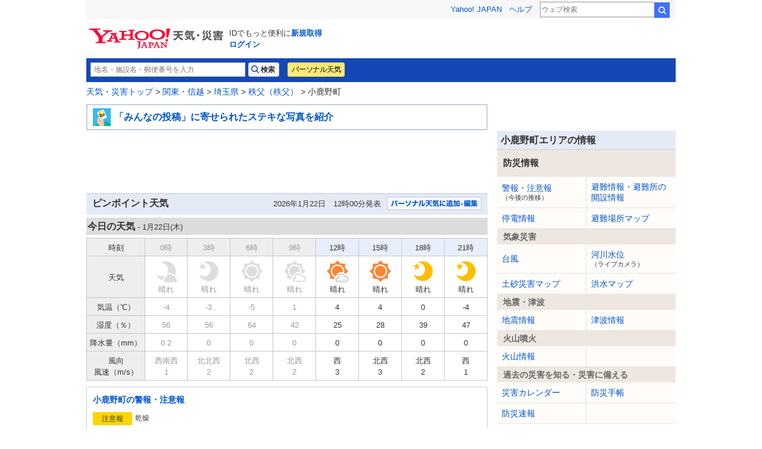

--- FILE ---
content_type: text/html;charset=UTF-8
request_url: https://weather.yahoo.co.jp/weather/jp/11/4330/11365.html
body_size: 14602
content:
<!DOCTYPE html>
<html lang="ja">


<head>
  

  
    <script>
        var TLDataContext = {
            ual : {
                pageview : {
                    opttype : 'pc',
                    content_id : '',
                    id_type : '',
                    nopv : 'false',
                    mtestid : '',
                    ss_join_id : '',
                    ss_join_id_type : '',
                }
            }
        };
    </script>
    <script async src="https://s.yimg.jp/images/ds/managed/1/managed-ual.min.js?tk=2ab644d5-cb64-4095-9834-861559feb79f&service=weather"></script>

  

  
    
    <meta content="小鹿野町,埼玉県,関東,天気予報,明日の天気,ピンポイント" name="keywords"/><meta content="小鹿野町の天気予報。3時間ごとの天気、降水量、気温などがチェックできます。細かい地点単位の天気を知るには最適です。" name="description"/><meta content="telephone=no" name="format-detection"/><meta content="text/html; charset=utf-8" http-equiv="Content-Type"/><meta content="text/css" http-equiv="Content-Style-Type"/><meta content="text/javascript" http-equiv="Content-Script-Type"/><meta content="summary" name="twitter:card"/><meta content="@Yahoo_weather" name="twitter:site"/><meta content="@Yahoo_weather" name="twitter:creator"/><meta content="小鹿野町の天気予報。3時間ごとの天気、降水量、気温などがチェックできます。細かい地点単位の天気を知るには最適です。" name="twitter:description"/><meta content="weather.yahoo.co.jp" name="twitter:domain"/><meta content="Yahoo!天気" name="twitter:app:name:iphone"/><meta content="Yahoo!天気" name="twitter:app:name:ipad"/><meta content="Yahoo!天気" name="twitter:app:name:googleplay"/><meta name="twitter:app:url:iphone"/><meta name="twitter:app:url:ipad"/><meta name="twitter:app:url:googleplay"/><meta content="521974902" name="twitter:app:id:iphone"/><meta content="521974902" name="twitter:app:id:ipad"/><meta content="jp.co.yahoo.android.weather.type1" name="twitter:app:id:googleplay"/><meta content="jp" name="twitter:app:country"/><meta content="小鹿野町の天気 - Yahoo!天気・災害" name="twitter:title"/><meta content="Yahoo!天気・災害" property="og:site_name"/><meta content="ja_JP" property="og:locale"/><meta content="https://s.yimg.jp/images/weather/social/weather_ogp.png" property="og:image"/><meta content="小鹿野町の天気 - Yahoo!天気・災害" property="og:title"/><meta content="article" property="og:type"/><meta content="小鹿野町の天気予報。3時間ごとの天気、降水量、気温などがチェックできます。細かい地点単位の天気を知るには最適です。" property="og:description"/><meta content="https://weather.yahoo.co.jp/weather/jp/11/4330/11365.html" property="og:url"/>
  



  
  <script async src="https://yads.c.yimg.jp/js/yads-async.js"></script>
  
    <link rel="shortcut icon" href="https://s.yimg.jp/c/icon/s/bsc/2.0/favicon.ico" type="image/vnd.microsoft.icon"/>
    <link rel="icon" href="https://s.yimg.jp/c/icon/s/bsc/2.0/favicon.ico" type="image/vnd.microsoft.icon"/>
    <link rel="apple-touch-icon" href="https://s.yimg.jp/images/ipn/wcb/weather129.png">
  
  <link rel="stylesheet" href="https://s.yimg.jp/images/weather/pc/v2/css/weatherCommon-2.3.6.css">
  
  <title>小鹿野町の天気 - Yahoo!天気・災害</title>
  
    
    <script async src="https://s.yimg.jp/images/ds/yas/ya-1.6.5.min.js"></script>
    <script>
      const uri = new URL(window.location.href);
      const domain = uri.hostname;
      
      const isDeviceTypeSp = false;

      if(['weather.yahoo.co.jp', 'typhoon.yahoo.co.jp', 'crisis.yahoo.co.jp'].includes(domain)) {
        window.yacmds = window.yacmds || [];
        window.ya = window.ya || function () {
          yacmds.push(arguments);
        };

        if (domain === 'weather.yahoo.co.jp') {
          if (isDeviceTypeSp) {
            ya('init', '9738ed7226a14406a169d8392637edd9', '83d76fea-19ad-4103-835e-e7bbd10ace00');
          } else {
            ya('init', '88f2ec736a5c4cfc8eeca10647dc4617', '63e22516-c9b3-4f8b-9742-35f44d3cf136');
          }
        }
        if (domain === 'typhoon.yahoo.co.jp') {
          if (isDeviceTypeSp) {
            ya('init', 'fd3c692a13844ab78c4e65c732d7f699', '4299ea63-ff11-414d-a51e-198cb54b9c44');
          } else {
            ya('init', '4fb1b9f2d2d3406cb99c2fa9b653b73d', 'cd716655-a5e3-4767-a74e-fafca171c443');
          }
        }
        if (domain === 'crisis.yahoo.co.jp') {
          if (isDeviceTypeSp) {
            ya('init', '17f2e068f8e7469dbf04ca2e2d2d7ae1', 'fe1f95b0-ee15-4123-a880-a21e4b690298');
          } else {
            ya('init', '4e10dc9327b64bf19bbe14ae9057e3e8', '5e4ca864-dacd-4c6f-9704-2652a29326bb');
          }
        }
      }
    </script>
  
    <script>
      if(window.ya) {
        ya('hit', 'pageview');
      }
    </script>
  
  <link rel="canonical" href="https://weather.yahoo.co.jp/weather/jp/11/4330/11365.html">
  <link rel="alternate"
        href="android-app://jp.co.yahoo.android.weather.type1/yjweather/detail?from=appindex&amp;jis=11365"/>

  
  
</head>

<body class="yj950-2">
<div id="wrapper">
  <div id="header">

    <span class="yj-guid"><a name="pagetop" id="pagetop"></a><img src="https://s.yimg.jp/images/clear.gif" width="1"
                                                                  height="1" alt="このページの先頭です"></span>
    <span class="yj-skip"><a href="#contents-start"><img src="https://s.yimg.jp/images/clear.gif" alt="このページの本文へ" width="1"
                                                         height="1"></a></span>


    
      

        <iframe id="TEMPLA_MH" style="width: 100%;height: 88px;border-width: 0;vertical-align: bottom;margin: 0 auto 10px;" src="https://s.yimg.jp/images/templa/mhdemg/v2/static_mhd.html"></iframe>
        <script>
            YAHOO = window.YAHOO || {};
            YAHOO.JP = YAHOO.JP || {};
            YAHOO.JP.templa = YAHOO.JP.templa || {};
            YAHOO.JP.templa.param = {
                device_id: 'pc',
                domain: 'weather',
                mh_logo_width: 225,
                mh_logo_height: 34,
                mh_logo_alt: "Yahoo!天気・災害",
                mh_login_done: location.href,
                mh_login_src: 'yw',
                disable_emg1: false,
                disable_emg2: false,
                disable_emg3: false,
            }
        </script>
        <script defer src="https://s.yimg.jp/images/templa/mhdemg/v2/templa.min.js"></script>
    
  </div>

  <hr class="separation">

  <div id="contents">
    <div id="contents-header">

      
        <div id="adrssrch" class="yohou_deco target_modules">
            <div class="yjw_title_h1 yjw_clr">
                
                    <div class="yjw_pnts_search yjw_clr">
                        <form action="//weather.yahoo.co.jp/weather/search/" method="get">
                            <fieldset>
                                <input type="text" value="" id="searchText" name="p" size="35" autocomplete="off" placeholder="地名・施設名・郵便番号を入力">
                                <input type="submit" id="yjw_button_search" value="検索" data-cl-params="_cl_link:search;_cl_position:1;">
                                <ul class="searchSuggestList" id="suggestList"></ul>
                            </fieldset>
                        </form>
                        <script src="https://s.yimg.jp/images/weather/js/searchsuggest/yjw_address_search-1_0_3.js"></script>
                        <script>
                            new yjw_address_search.AddressSearch().init({
                                domain: "https:\/\/img-weather.c.yimg.jp"
                            });
                        </script>
                    </div>
                    
                    <p class="btn"><a class="btnPers" href="//weather.yahoo.co.jp/weather/personal/" data-cl-params="_cl_link:personal;_cl_position:1;">パーソナル天気</a></p>
                
            </div>
        </div>
    

      <div id="bclst" class="target_modules">
        
  <div id="cat-pass">
    <p>
      <span class="yj-guid">現在位置：</span>
      <a href="https://weather.yahoo.co.jp/weather/"
         data-cl-params="_cl_link:zenkoku;_cl_position:1;">天気・災害トップ</a>&nbsp;>
      
      
        <a href="https://weather.yahoo.co.jp/weather/jp/3.html">関東・信越</a>
        
        &gt; 
      
        <a href="https://weather.yahoo.co.jp/weather/jp/11/">埼玉県</a>
        
        &gt; 
      
        <a href="https://weather.yahoo.co.jp/weather/jp/11/4330.html">秩父（秩父）</a>
        
        &gt; 
      
        
        小鹿野町
        
      
    </p>
  </div>

      </div>

    </div>

    
    <noscript>
      <div class="jsOffAlert">
        <dl>
          <dt>現在JavaScriptの設定が無効になっています。</dt>
          <dd>すべての機能を利用するにはJavaScriptの設定を有効にしてください。JavaScriptの設定を変更する方法は<a
              href="https://support.yahoo-net.jp/noscript">こちら</a>。
          </dd>
        </dl>
      </div>
    </noscript>
  

    
  <div id="contents-body">
        <span class="yj-guid">
          <a name="contents-start" id="contents-start"></a>
          <img src="https://s.yimg.jp/images/clear.gif" alt="ここから本文です" width="1" height="1">
        </span>
    <div id="main">
      <!-- APOLOGY_MODULE -->
      
      <!-- /APOLOGY_MODULE -->
      <!--#box_tokukei-->
      
      <!--/#box_tokukei-->

      <!-- TYPHOON_PANEL_MODULE -->
      <div id="typhoonrpt" class="target_modules">
        
      </div>
      <!-- /TYPHOON_PANEL_MODULE -->
      <!-- DISASTER_MODULE -->
      <div id="disasterrpt" class="target_modules">
        
      </div>
      <!-- /DISASTER_MODULE -->
      <!-- INFOMATION_MODULE -->
      <div id="infomationrpt" class="target_modules">
        <!-- みんなの投稿ダイジェスト -->
<!---->
<div class="yjw_main_md" style="border:2px solid #c5cee8;">
<table cellpadding="2" cellspacing="2" border="0" width="100%" style="margin:3px;"><tr>
<td width=1%><img src="https://s.yimg.jp/images/weather/special/promo/common/img/bnr_web_digest2.png" alt="" border="0" hspace="4" width="30" ></td>
<td class="s115" style="padding:0px;line-height:1.4;"><strong><a href="https://weather.yahoo.co.jp/weather/promo/digest/highlight/20260121.html">「みんなの投稿」に寄せられたステキな写真を紹介</a></strong></td>
</tr>
</table>
</div> 
<!-- /みんなの投稿ダイジェスト -->
      </div>
      <!-- /INFOMATION_MODULE -->

      
      
    <div id="rainstm" class="target_modules">
      
      

      
      
    </div>
  

      <div class="ad-frame-fix">
        
    <div id="ydn-top"></div>

    <script type="text/javascript">
      (function (window) {
        window.YJ_YADS = window.YJ_YADS || { tasks: [] };
        window.YJ_YADS.tasks.push(
            {
              yads_ad_ds: "61519_16013",
              yads_parent_element: "ydn-top",
              
              yads_type_tag: "pnpt",
              
              
              
            }
        );
      })(window);
    </script>
  
      </div>
      <div class="yjw_main_md">

        <!-- pinpoint -->
        <div id="yjw_pinpoint">
          
          <div class="yjw_title_h2 yjw_clr">
            <h2 class="yjMt">ピンポイント天気</h2>
            <!-- 変更 -->
            <div id="addpsnl" class="target_modules">
              <p style="float:right;">
                
                <a href="/weather/personal/?m=add&amp;pd=p11365&amp;_crumb=Ap2gcWkAHHdpF4Cef-5g2HKPmdLNjYVk1tEf2YsPbws8w3Cxrtk8axlu1937i6lqWAKgPiTrmjrnN8LSvUgvhMhagfJXqkX4SmJCg2xTMInqQtb74YSvzpMvgJjhEfIkcEP-bEee#favorite_area"
                   data-cl-params="_cl_link:btn;_cl_position:1"><img
                  src="//s.yimg.jp/images/weather/general/personal/add_my_button.png" alt="パーソナル天気に追加"
                  border="0"></a>
              </p>
              <p class="yjSt yjw_note_h2">2026年1月22日　12時00分発表</p>
            </div>
          </div>
          <!-- /変更 -->

          
            <div id="yjw_pinpoint_today">
              <!-- Point -->
              <h3>今日の天気
                <span class="yjSt"> - 1月22日(<span
                >木</span>)</span>
              </h3>
              
    <table border="1" cellpadding="5" cellspacing="0" class="yjw_table2" width="100%">
      <tbody>
      <tr valign="middle" align="center" bgcolor="#e9eefd">
        <td width="100" bgcolor="#eeeeee"><small>時刻</small></td>
        <td width="11%" bgcolor="#eeeeee" >
          
            <small>
              <font color="#999999">
                0時
              </font>
            </small>
          
          
        </td>
        <td width="11%" bgcolor="#eeeeee" >
          
            <small>
              <font color="#999999">
                3時
              </font>
            </small>
          
          
        </td>
        <td width="11%" bgcolor="#eeeeee" >
          
            <small>
              <font color="#999999">
                6時
              </font>
            </small>
          
          
        </td>
        <td width="11%" bgcolor="#eeeeee" >
          
            <small>
              <font color="#999999">
                9時
              </font>
            </small>
          
          
        </td>
        <td width="11%" bgcolor="#e9eefd" >
          
          
            <small>12時</small>
          
        </td>
        <td width="11%" bgcolor="#e9eefd" >
          
          
            <small>15時</small>
          
        </td>
        <td width="11%" bgcolor="#e9eefd" >
          
          
            <small>18時</small>
          
        </td>
        <td width="11%" bgcolor="#e9eefd" >
          
          
            <small>21時</small>
          
        </td>
      </tr>
      <tr align="center" bgcolor="#ffffff">
        <td bgcolor="#eeeeee"><small>天気</small></td>
        <td>
          
            <img src="https://s.yimg.jp/images/weather/general/next/pinpoint/size80/21_night_g.png" border="0" width="40" height="40" alt="晴れ"><br>
          
          
          
            <small><font color="#999999">晴れ</font></small>
          
          
        </td>
        <td>
          
            <img src="https://s.yimg.jp/images/weather/general/next/pinpoint/size80/10_night_g.png" border="0" width="40" height="40" alt="晴れ"><br>
          
          
          
            <small><font color="#999999">晴れ</font></small>
          
          
        </td>
        <td>
          
            <img src="https://s.yimg.jp/images/weather/general/next/pinpoint/size80/10_day_g.png" border="0" width="40" height="40" alt="晴れ"><br>
          
          
          
            <small><font color="#999999">晴れ</font></small>
          
          
        </td>
        <td>
          
            <img src="https://s.yimg.jp/images/weather/general/next/pinpoint/size80/20_day_g.png" border="0" width="40" height="40" alt="晴れ"><br>
          
          
          
            <small><font color="#999999">晴れ</font></small>
          
          
        </td>
        <td>
          
            <img src="https://s.yimg.jp/images/weather/general/next/pinpoint/size80/20_day.png" border="0" width="40" height="40" alt="晴れ"><br>
          
          
          
          
            <small>晴れ</small>
          
        </td>
        <td>
          
            <img src="https://s.yimg.jp/images/weather/general/next/pinpoint/size80/10_day.png" border="0" width="40" height="40" alt="晴れ"><br>
          
          
          
          
            <small>晴れ</small>
          
        </td>
        <td>
          
            <img src="https://s.yimg.jp/images/weather/general/next/pinpoint/size80/10_night.png" border="0" width="40" height="40" alt="晴れ"><br>
          
          
          
          
            <small>晴れ</small>
          
        </td>
        <td>
          
            <img src="https://s.yimg.jp/images/weather/general/next/pinpoint/size80/10_night.png" border="0" width="40" height="40" alt="晴れ"><br>
          
          
          
          
            <small>晴れ</small>
          
        </td>
      </tr>
      <tr valign="middle" align="center" bgcolor="#ffffff">
        <td bgcolor="#eeeeee"><small>気温（℃）</small></td>
        <td>
          
            <small><font  color="#999999">-4</font></small>
          
          
        </td>
        <td>
          
            <small><font  color="#999999">-3</font></small>
          
          
        </td>
        <td>
          
            <small><font  color="#999999">-5</font></small>
          
          
        </td>
        <td>
          
            <small><font  color="#999999">1</font></small>
          
          
        </td>
        <td>
          
          
            <small>4</small>
          
        </td>
        <td>
          
          
            <small>4</small>
          
        </td>
        <td>
          
          
            <small>0</small>
          
        </td>
        <td>
          
          
            <small>-4</small>
          
        </td>
      </tr>
      <tr valign="middle" align="center" bgcolor="#ffffff">
        <td bgcolor="#eeeeee"><small>湿度（％）</small></td>
        <td>
          
            <small><font color="#999999">56</font></small>
          
          
        </td>
        <td>
          
            <small><font color="#999999">56</font></small>
          
          
        </td>
        <td>
          
            <small><font color="#999999">64</font></small>
          
          
        </td>
        <td>
          
            <small><font color="#999999">42</font></small>
          
          
        </td>
        <td>
          
          
            <small>25</small>
          
        </td>
        <td>
          
          
            <small>28</small>
          
        </td>
        <td>
          
          
            <small>39</small>
          
        </td>
        <td>
          
          
            <small>47</small>
          
        </td>
      </tr>
      <tr valign="middle" align="center" bgcolor="#ffffff">
        <td bgcolor="#eeeeee" nowrap=""><small>降水量（mm）</small></td>
        <td>
          
            <small><font color="#999999">0.2</font></small>
          
          
        </td>
        <td>
          
            <small><font color="#999999">0</font></small>
          
          
        </td>
        <td>
          
            <small><font color="#999999">0</font></small>
          
          
        </td>
        <td>
          
            <small><font color="#999999">0</font></small>
          
          
        </td>
        <td>
          
          
            <small>0</small>
          
        </td>
        <td>
          
          
            <small>0</small>
          
        </td>
        <td>
          
          
            <small>0</small>
          
        </td>
        <td>
          
          
            <small>0</small>
          
        </td>
      </tr>
      <tr align="center" valign="top" bgcolor="#ffffff">
        <td bgcolor="#eeeeee"><small>風向<br>風速（m/s）<br></small></td>
        <td>
          
            <small>
              <font color="#999999">西南西</font><br>
              <font color="#999999">1</font>
            </small>
          
          
        </td>
        <td>
          
            <small>
              <font color="#999999">北北西</font><br>
              <font color="#999999">2</font>
            </small>
          
          
        </td>
        <td>
          
            <small>
              <font color="#999999">北西</font><br>
              <font color="#999999">2</font>
            </small>
          
          
        </td>
        <td>
          
            <small>
              <font color="#999999">北西</font><br>
              <font color="#999999">2</font>
            </small>
          
          
        </td>
        <td>
          
          
            <small>
              西<br>
              3
            </small>
          
        </td>
        <td>
          
          
            <small>
              北西<br>
              3
            </small>
          
        </td>
        <td>
          
          
            <small>
              北西<br>
              2
            </small>
          
        </td>
        <td>
          
          
            <small>
              西<br>
              1
            </small>
          
        </td>
      </tr>
      </tbody>
    </table>
  
              <!-- /Point -->

            </div><!-- /yjw_pinpoint_today -->
          

          

          <!-- 警報・注意報 -->
          

        <div id="wrnrpt" class="warnAdv target_modules">
            <div class="warnAdv_main">
                
                
                    
                    
                        <h4 class="warnAdv_title">
                            <a href="https://typhoon.yahoo.co.jp/weather/jp/warn/11/11365/" data-cl-params="_cl_link:text;">小鹿野町の警報・注意報</a>
                        </h4>
                        <div class="warnAdv_area">
                            <a href="https://typhoon.yahoo.co.jp/weather/jp/warn/11/11365/" data-cl-params="_cl_link:linkarea;">

                                

                                

                                

                                

                                

                                <dl>
                                    <dt><span class="icoAdvisory"><span>注意報</span></span></dt>
                                    <dd>乾燥</dd>
                                </dl>

                                
                            </a>
                        </div>
                    
                
            </div>
        </div>
    
          <!-- /警報・注意報 -->

          <!-- 花粉モジュール -->
          
        
            
        <div class="pollenInduction target_modules" id="kafunnav">
            <div class="pollenInduction_contents">
                <div class="yjw_title_h2">
                    <h2 class="yjM">小鹿野町の花粉情報</h2>
                    <p class="yjSt yjw_note_h2">2026年1月22日 7時00分 発表</p>
                </div>
                <div class="forecast">
                    <ul>
                        <li>
                            <p class="date">1/22(<span>木</span>)</p>
                            <p class="flying"><img src="https://s.yimg.jp/images/weather/smp/v2/img/pollen/icn_pollen_lv00.png" alt=""><span class="type">飛散前</span></p>
                        </li>
                        <li>
                            <p class="date">1/23(<span>金</span>)</p>
                            <p class="flying"><img src="https://s.yimg.jp/images/weather/smp/v2/img/pollen/icn_pollen_lv00.png" alt=""><span class="type">飛散前</span></p>
                        </li>
                    </ul>
                    <p class="pollenButton"><a href="https://weather.yahoo.co.jp/weather/pollen/3/11/11365/" data-cl-params="_cl_link:link;_cl_position:1;">花粉の詳しい情報を確認</a></p>
                </div>
            </div>
        </div>
    
        
    
          <!--/ 花粉モジュール -->

          <!-- 熱中症モジュール -->
          

          <!--- 兆モジュール -->
          
    <!-- 兆module -->
    <section id="imatenmd" class="kizashi target_modules">
      <div class="kizashiView">
        <div class="kizashiView_box">
          <h2 class="kizashiView_title"><span >小鹿野町</span>の今の天気</h2>
          <p class="kizashiView_time">※11時59分〜12時59分の実況数</p>
        </div>
        <ul class="kizashiView_vote">
          <li class="kizashiView_item">
            <p class="kizashiView_icon"><img src="https://s.yimg.jp/images/weather/general/next/pinpoint/10_day.png" alt="晴れ"/></p>
            <p class="kizashiView_number"><span>1</span><span>人</span></p>
          </li>
          <li class="kizashiView_item">
            <p class="kizashiView_icon"><img src="https://s.yimg.jp/images/weather/general/next/pinpoint/size80/31_day.png" alt="曇り"/></p>
            <p class="kizashiView_number"><span>1</span><span>人</span></p>
          </li>
          <li class="kizashiView_item">
            <p class="kizashiView_icon"><img src="https://s.yimg.jp/images/weather/general/next/pinpoint/size80/51_day.png" alt="雨"/></p>
            <p class="kizashiView_number"><span>0</span><span>人</span></p>
          </li>
          <li class="kizashiView_item">
            <p class="kizashiView_icon"><img src="https://s.yimg.jp/images/weather/general/next/pinpoint/size80/53_day.png" alt="雪"/></p>
            <p class="kizashiView_number"><span>0</span><span>人</span></p>
          </li>
        </ul>
      </div>
      <p class="kizashiNote">実況数は
        <a href="https://weather.yahoo.co.jp/weather/promo/app/"
           data-cl-params="_cl_link:imatenPromo;_cl_position:1;">
          Yahoo!天気アプリ</a>からの投稿を集計して掲載しています。</p>
      
    </section>
    <!--/兆module-->
  

          
            <div id="yjw_pinpoint_tomorrow">
              <!-- Point -->
              <h3>明日の天気
                <span class="yjSt"> - 1月23日(<span
                >金</span>)</span>
              </h3>
              
    <table border="1" cellpadding="5" cellspacing="0" class="yjw_table2" width="100%">
      <tbody>
      <tr valign="middle" align="center" bgcolor="#e9eefd">
        <td width="100" bgcolor="#eeeeee"><small>時刻</small></td>
        <td width="11%" bgcolor="#e9eefd" >
          
          
            <small>0時</small>
          
        </td>
        <td width="11%" bgcolor="#e9eefd" >
          
          
            <small>3時</small>
          
        </td>
        <td width="11%" bgcolor="#e9eefd" >
          
          
            <small>6時</small>
          
        </td>
        <td width="11%" bgcolor="#e9eefd" >
          
          
            <small>9時</small>
          
        </td>
        <td width="11%" bgcolor="#e9eefd" >
          
          
            <small>12時</small>
          
        </td>
        <td width="11%" bgcolor="#e9eefd" >
          
          
            <small>15時</small>
          
        </td>
        <td width="11%" bgcolor="#e9eefd" >
          
          
            <small>18時</small>
          
        </td>
        <td width="11%" bgcolor="#e9eefd" >
          
          
            <small>21時</small>
          
        </td>
      </tr>
      <tr align="center" bgcolor="#ffffff">
        <td bgcolor="#eeeeee"><small>天気</small></td>
        <td>
          
            <img src="https://s.yimg.jp/images/weather/general/next/pinpoint/size80/10_night.png" border="0" width="40" height="40" alt="晴れ"><br>
          
          
          
          
            <small>晴れ</small>
          
        </td>
        <td>
          
            <img src="https://s.yimg.jp/images/weather/general/next/pinpoint/size80/10_night.png" border="0" width="40" height="40" alt="晴れ"><br>
          
          
          
          
            <small>晴れ</small>
          
        </td>
        <td>
          
            <img src="https://s.yimg.jp/images/weather/general/next/pinpoint/size80/10_day.png" border="0" width="40" height="40" alt="晴れ"><br>
          
          
          
          
            <small>晴れ</small>
          
        </td>
        <td>
          
            <img src="https://s.yimg.jp/images/weather/general/next/pinpoint/size80/10_day.png" border="0" width="40" height="40" alt="晴れ"><br>
          
          
          
          
            <small>晴れ</small>
          
        </td>
        <td>
          
            <img src="https://s.yimg.jp/images/weather/general/next/pinpoint/size80/20_day.png" border="0" width="40" height="40" alt="晴れ"><br>
          
          
          
          
            <small>晴れ</small>
          
        </td>
        <td>
          
            <img src="https://s.yimg.jp/images/weather/general/next/pinpoint/size80/20_day.png" border="0" width="40" height="40" alt="晴れ"><br>
          
          
          
          
            <small>晴れ</small>
          
        </td>
        <td>
          
            <img src="https://s.yimg.jp/images/weather/general/next/pinpoint/size80/10_night.png" border="0" width="40" height="40" alt="晴れ"><br>
          
          
          
          
            <small>晴れ</small>
          
        </td>
        <td>
          
            <img src="https://s.yimg.jp/images/weather/general/next/pinpoint/size80/10_night.png" border="0" width="40" height="40" alt="晴れ"><br>
          
          
          
          
            <small>晴れ</small>
          
        </td>
      </tr>
      <tr valign="middle" align="center" bgcolor="#ffffff">
        <td bgcolor="#eeeeee"><small>気温（℃）</small></td>
        <td>
          
          
            <small>-6</small>
          
        </td>
        <td>
          
          
            <small>-7</small>
          
        </td>
        <td>
          
          
            <small>-7</small>
          
        </td>
        <td>
          
          
            <small>-2</small>
          
        </td>
        <td>
          
          
            <small>5</small>
          
        </td>
        <td>
          
          
            <small>6</small>
          
        </td>
        <td>
          
          
            <small>1</small>
          
        </td>
        <td>
          
          
            <small>-3</small>
          
        </td>
      </tr>
      <tr valign="middle" align="center" bgcolor="#ffffff">
        <td bgcolor="#eeeeee"><small>湿度（％）</small></td>
        <td>
          
          
            <small>51</small>
          
        </td>
        <td>
          
          
            <small>58</small>
          
        </td>
        <td>
          
          
            <small>62</small>
          
        </td>
        <td>
          
          
            <small>40</small>
          
        </td>
        <td>
          
          
            <small>29</small>
          
        </td>
        <td>
          
          
            <small>29</small>
          
        </td>
        <td>
          
          
            <small>55</small>
          
        </td>
        <td>
          
          
            <small>70</small>
          
        </td>
      </tr>
      <tr valign="middle" align="center" bgcolor="#ffffff">
        <td bgcolor="#eeeeee" nowrap=""><small>降水量（mm）</small></td>
        <td>
          
          
            <small>0</small>
          
        </td>
        <td>
          
          
            <small>0</small>
          
        </td>
        <td>
          
          
            <small>0</small>
          
        </td>
        <td>
          
          
            <small>0</small>
          
        </td>
        <td>
          
          
            <small>0</small>
          
        </td>
        <td>
          
          
            <small>0</small>
          
        </td>
        <td>
          
          
            <small>0</small>
          
        </td>
        <td>
          
          
            <small>0</small>
          
        </td>
      </tr>
      <tr align="center" valign="top" bgcolor="#ffffff">
        <td bgcolor="#eeeeee"><small>風向<br>風速（m/s）<br></small></td>
        <td>
          
          
            <small>
              西<br>
              1
            </small>
          
        </td>
        <td>
          
          
            <small>
              西南西<br>
              1
            </small>
          
        </td>
        <td>
          
          
            <small>
              西南西<br>
              2
            </small>
          
        </td>
        <td>
          
          
            <small>
              静穏<br>
              0
            </small>
          
        </td>
        <td>
          
          
            <small>
              北東<br>
              1
            </small>
          
        </td>
        <td>
          
          
            <small>
              北東<br>
              2
            </small>
          
        </td>
        <td>
          
          
            <small>
              北西<br>
              1
            </small>
          
        </td>
        <td>
          
          
            <small>
              西南西<br>
              1
            </small>
          
        </td>
      </tr>
      </tbody>
    </table>
  
              <!-- /Point -->
            </div><!-- /yjw_pinpoint_tomorrow -->
          

          
    <div id="ydn-bot"></div>

    <script type="text/javascript">
      (function (window) {
        window.YJ_YADS = window.YJ_YADS || { tasks: [] };
        window.YJ_YADS.tasks.push(
            {
              yads_ad_ds: "55537_1881",
              yads_parent_element: "ydn-bot",
              
              yads_type_tag: "ptnt",
              
              
              
            }
        );
      })(window);
    </script>
  

        </div><!-- /yjw_pinpoint -->
      </div><!-- /yjw_main_md -->


      <!--週間天気-->
      
        
    <div id="yjw_week" class="yjw_main_md target_modules">
      <div id="week" class="yjw_title_h2 yjw_clr">
        <h2 class="yjMt">週間天気</h2>
        <p class="yjSt yjw_note_h2">2026年1月22日 8時00分発表</p>
      </div>
      <table border="1" cellpadding="5" cellspacing="0" width="100%" class="yjw_table">
        <tbody>
        
        <tr valign="middle" align="center">
          <td bgcolor="#eeeeee" width="10%">
            <small>日付</small>
            <br>
            <img src="https://s.yimg.jp/images/clear.gif" width="50" height="1">
          </td>
          
            
              <td bgcolor="#e9eefd" width="15%">
                <small>
                  1月24日<br>
                  (<span class="daySat">土</span>)
                </small>
              </td>
              
              
            
          
            
              
              <td bgcolor="#e9eefd" width="15%">
                <small>
                  1月25日<br>
                  (<span class="daySun">日</span>)
                </small>
              </td>
              
            
          
            
              
              
              <td bgcolor="#e9eefd" width="15%">
                <small>
                  1月26日<br>
                  (<span>月</span>)
                </small>
              </td>
            
          
            
              
              
              <td bgcolor="#e9eefd" width="15%">
                <small>
                  1月27日<br>
                  (<span>火</span>)
                </small>
              </td>
            
          
            
              
              
              <td bgcolor="#e9eefd" width="15%">
                <small>
                  1月28日<br>
                  (<span>水</span>)
                </small>
              </td>
            
          
            
              
              
              <td bgcolor="#e9eefd" width="15%">
                <small>
                  1月29日<br>
                  (<span>木</span>)
                </small>
              </td>
            
          
        </tr>

        
        <tr valign="middle" align="center">
          <td bgcolor="#eeeeee" width="10%">
            <small>天気</small>
          </td>
          
            
            <td width="15%">
              <img src="https://s.yimg.jp/images/weather/general/next/size90/156_day.png" border="0" alt="晴時々曇"><br>
              <small>晴時々曇</small>
            </td>
          
            
            <td width="15%">
              <img src="https://s.yimg.jp/images/weather/general/next/size90/100_day.png" border="0" alt="晴れ"><br>
              <small>晴れ</small>
            </td>
          
            
            <td width="15%">
              <img src="https://s.yimg.jp/images/weather/general/next/size90/100_day.png" border="0" alt="晴れ"><br>
              <small>晴れ</small>
            </td>
          
            
            <td width="15%">
              <img src="https://s.yimg.jp/images/weather/general/next/size90/101_day.png" border="0" alt="晴時々曇"><br>
              <small>晴時々曇</small>
            </td>
          
            
            <td width="15%">
              <img src="https://s.yimg.jp/images/weather/general/next/size90/101_day.png" border="0" alt="晴時々曇"><br>
              <small>晴時々曇</small>
            </td>
          
            
            <td width="15%">
              <img src="https://s.yimg.jp/images/weather/general/next/size90/101_day.png" border="0" alt="晴時々曇"><br>
              <small>晴時々曇</small>
            </td>
          
        </tr>
        
        <tr valign="middle" align="center" bgcolor="#ffffff">
          <td bgcolor="#eeeeee" width="10%">
            <small>気温（℃）</small>
          </td>
          
            <td width="15%">
              <small>
                <font color="#ff3300">8</font><br>
                <font color="#0066ff">-7</font>
              </small>
            </td>
          
            <td width="15%">
              <small>
                <font color="#ff3300">6</font><br>
                <font color="#0066ff">-5</font>
              </small>
            </td>
          
            <td width="15%">
              <small>
                <font color="#ff3300">7</font><br>
                <font color="#0066ff">-6</font>
              </small>
            </td>
          
            <td width="15%">
              <small>
                <font color="#ff3300">8</font><br>
                <font color="#0066ff">-4</font>
              </small>
            </td>
          
            <td width="15%">
              <small>
                <font color="#ff3300">8</font><br>
                <font color="#0066ff">-4</font>
              </small>
            </td>
          
            <td width="15%">
              <small>
                <font color="#ff3300">8</font><br>
                <font color="#0066ff">-4</font>
              </small>
            </td>
          
        </tr>

        <tr valign="middle" align="center" bgcolor="#ffffff">
          <td bgcolor="#eeeeee" width="10%">
            <small>降水<br>確率（％）</small>
          </td>
          
            <td width="15%">
              <small>20</small>
            </td>
          
            <td width="15%">
              <small>10</small>
            </td>
          
            <td width="15%">
              <small>0</small>
            </td>
          
            <td width="15%">
              <small>0</small>
            </td>
          
            <td width="15%">
              <small>0</small>
            </td>
          
            <td width="15%">
              <small>10</small>
            </td>
          
        </tr>
        </tbody>
      </table>
    </div>
  
      
      <!--週間天気-->

      <!--指数情報-->
      
        <div class="yjw_title_h2" id="index2days">
            <h2 class="yjM" id="idxdtl">今日明日の指数情報</h2>
            <p class="yjSt yjw_note_h2">2026年1月22日 12時00分 発表</p>
        </div>

        <div class="indexList">
            <ul class="tabView_navi">
                <li class="tabView_item"><a href="#index-01" class="is-current">1月22日（<span>木</span>）</a></li>
                <li class="tabView_item"><a href="#index-02">1月23日（<span>金</span>）</a></li>
            </ul>
            <div class="tabView_content  is-active" id="index-01">
                <dl class="indexList_item indexList_item-laundry">
                    <dt>洗濯</dt>
                    <dd>
                        <p class="index_value index_value-80"><span>洗濯指数80</span></p>
                        <p class="index_text">厚手の洗濯物もしっかり乾きます</p>
                    </dd>
                </dl>
                <dl class="indexList_item indexList_item-umbrella">
                    <dt>傘</dt>
                    <dd>
                        <p class="index_value index_value-0"><span>傘指数0</span></p>
                        <p class="index_text">傘はいりません</p>
                    </dd>
                </dl>
                <dl class="indexList_item indexList_item-uv">
                    <dt>紫外線</dt>
                    <dd>
                        <p class="index_value index_value-10"><span>紫外線指数10</span></p>
                        <p class="index_text">紫外線は弱く外出も安心</p>
                    </dd>
                </dl>
                <dl class="indexList_item indexList_item-clothing">
                    <dt>重ね着</dt>
                    <dd>
                        <p class="index_value index_value-100"><span>重ね着指数100</span></p>
                        <p class="index_text">真冬のコートとマフラーや手袋の出番</p>
                    </dd>
                </dl>
                <dl class="indexList_item indexList_item-skindried">
                    <dt>乾燥</dt>
                    <dd>
                        <p class="index_value index_value-90"><span>乾燥指数90</span></p>
                        <p class="index_text">お風呂上がりは全身保湿を忘れずに</p>
                    </dd>
                </dl>
                <dl class="indexList_item indexList_item-cough">
                    <dt>風邪注意</dt>
                    <dd>
                        <p class="index_value index_value-90"><span>風邪注意指数90</span></p>
                        <p class="index_text">警戒！風邪予防を万全に</p>
                    </dd>
                </dl>
            </div>
            <div class="tabView_content " id="index-02">
                <dl class="indexList_item indexList_item-laundry">
                    <dt>洗濯</dt>
                    <dd>
                        <p class="index_value index_value-70"><span>洗濯指数70</span></p>
                        <p class="index_text">薄手の洗濯物ならすぐに乾きます</p>
                    </dd>
                </dl>
                <dl class="indexList_item indexList_item-umbrella">
                    <dt>傘</dt>
                    <dd>
                        <p class="index_value index_value-0"><span>傘指数0</span></p>
                        <p class="index_text">傘はいりません</p>
                    </dd>
                </dl>
                <dl class="indexList_item indexList_item-uv">
                    <dt>紫外線</dt>
                    <dd>
                        <p class="index_value index_value-10"><span>紫外線指数10</span></p>
                        <p class="index_text">紫外線は弱く外出も安心</p>
                    </dd>
                </dl>
                <dl class="indexList_item indexList_item-clothing">
                    <dt>重ね着</dt>
                    <dd>
                        <p class="index_value index_value-100"><span>重ね着指数100</span></p>
                        <p class="index_text">真冬のコートとマフラーや手袋の出番</p>
                    </dd>
                </dl>
                <dl class="indexList_item indexList_item-skindried">
                    <dt>乾燥</dt>
                    <dd>
                        <p class="index_value index_value-90"><span>乾燥指数90</span></p>
                        <p class="index_text">お風呂上がりは全身保湿を忘れずに</p>
                    </dd>
                </dl>
                <dl class="indexList_item indexList_item-cough">
                    <dt>風邪注意</dt>
                    <dd>
                        <p class="index_value index_value-90"><span>風邪注意指数90</span></p>
                        <p class="index_text">警戒！風邪予防を万全に</p>
                    </dd>
                </dl>
            </div>
        </div>
    
      <!--/指数情報-->

      <!--画像コンテンツ-->
      
    
    <div id="wthimg" class="target_modules">
      <div class="cmnMod pict">
        <ul>
          <li>
            <dl>
              <dt>雨雲レーダー</dt>
              <dd>
                <a href="https://weather.yahoo.co.jp/weather/zoomradar/?lat=36.01714538&amp;lon=139.00858716&amp;z=11"
                   data-cl-params="_cl_link:zmradar;_cl_position:1">
                  
                    <span class="yw_staticmap_mbx">
                      <img src="https://api.mapbox.com/styles/v1/yahoojapan/ck3pijduy0lzd1cnsblbvqs96/static/139.00858716,36.01714538,6.4,0,0/200x150?addlayer=%7B%22id%22%3A%22yahoojapan.rain250m_latest%22%2C%22type%22%3A%22fill%22%2C%22source%22%3A%7B%22type%22%3A%22vector%22%2C%22url%22%3A%22mapbox%3A%2F%2Fyahoojapan.rain250m_latest%22%7D%2C%22source-layer%22%3A%22rain250m_0%22%2C%22filter%22%3A%5B%22%3C%22%2C%22DN%22%2C15%5D%2C%22paint%22%3A%7B%22fill-color%22%3A%5B%22match%22%2C%5B%22get%22%2C%22DN%22%5D%2C%5B1%5D%2C%22%23adffff%22%2C%5B2%5D%2C%22%234dffff%22%2C%5B3%5D%2C%22%2300ccff%22%2C%5B4%5D%2C%22%230099ff%22%2C%5B5%5D%2C%22%233366ff%22%2C%5B6%5D%2C%22%2333ff00%22%2C%5B7%5D%2C%22%2333cc00%22%2C%5B8%5D%2C%22%23199900%22%2C%5B9%5D%2C%22%23ffff00%22%2C%5B10%5D%2C%22%23ffcc00%22%2C%5B11%5D%2C%22%23ff9900%22%2C%5B12%5D%2C%22%23ff5066%22%2C%5B13%5D%2C%22%23ff0000%22%2C%5B14%5D%2C%22%23b70014%22%2C%22%23000000%22%5D%2C%22fill-opacity%22%3A0.6%2C%22fill-antialias%22%3Afalse%7D%7D&amp;before_layer=road-junctions-high-tappable&amp;access_token=pk.eyJ1IjoieWFob29qYXBhbiIsImEiOiJjbWFxM3pndWYwNWdkMm1xcnRxYzFpOXYxIn0.7ddS2YoI9PGgPTOIJDAuBQ&amp;logo=false&amp;attribution=false" width="200" height="150" alt="雨雲レーダー">
                      
                    </span>
                  
                  
                </a>
                
    <span class="mapboxgl-ctrl-attrib-inner staticimg">
      <a href="https://www.mapbox.com/about/maps/" target="_blank">(C) Mapbox</a>
      <a href="https://www.openstreetmap.org/about/" target="_blank">(C) OpenStreetMap</a>
      <a href="https://map.yahoo.co.jp/promo/app/license/attribution.html" target="_blank">(C) LY Corporation</a>
      <a href="https://map.yahoo.co.jp/promo/map_guideline.html" target="_blank">Yahoo!地図ガイドライン</a>
    </span>
  
              </dd>
            </dl>
          </li><!--

          --><li>
          <dl>
            <dt>天気図</dt>
            <dd>
              <a href="/weather/chart/" data-cl-params="_cl_link:chart;_cl_position:1">
                
                  <img src="https://weather-pctr.c.yimg.jp/t/weather-img/chart/1769047783/WM_ChartA_20260122-090000.jpg?w=200&amp;h=150&amp;fmt=webp" width="200" height="150" alt="天気図">
                
                
              </a>
            </dd>
          </dl>
        </li><!--

          --><li>
          <dl>
            <dt>気象衛星</dt>
            <dd>
              <a href="/weather/satellite/" data-cl-params="_cl_link:stlt;_cl_position:1">
                
                  <img src="https://weather-pctr.c.yimg.jp/t/weather-img/satellite/1769053745/WM_H-JPN-IR_20260122-125000.jpg?w=200&amp;h=150&amp;fmt=webp" width="200" height="150" alt="気象衛星">
                
                
              </a>
            </dd>
          </dl>
        </li>
        </ul>
      </div>
    </div>
  
      <!--/画像コンテンツ-->
      <!-- /pinpoint -->

      <div style="margin: 30px auto;width: 100%">
        
    <div id="sqb"></div>

    <script type="text/javascript">
      (function (window) {
        window.YJ_YADS = window.YJ_YADS || { tasks: [] };
        window.YJ_YADS.tasks.push(
            {
              yads_ad_ds: "60392_13361",
              yads_parent_element: "sqb",
              
              yads_type_tag: "ptnt",
              
              
              
            }
        );
      })(window);
    </script>
  
      </div>
    </div><!-- /#main end -->
    <!-- /main end -->


    <!-- RIGHT_COLUMN -->
    <!-- sub start -->
    <div id="sub" class="fixedNavi">
      
    <div id="lrec"></div>

    <script type="text/javascript">
      (function (window) {
        window.YJ_YADS = window.YJ_YADS || { tasks: [] };
        window.YJ_YADS.tasks.push(
            {
              yads_ad_ds: "31362_1313",
              yads_parent_element: "lrec",
              
              
              
            }
        );
      })(window);
    </script>
  

      
    <div id="ysp"></div>

    <script type="text/javascript">
      (function (window) {
        window.YJ_YADS = window.YJ_YADS || { tasks: [] };
        window.YJ_YADS.tasks.push(
            {
              yads_ad_ds: "30357_258632",
              yads_parent_element: "ysp",
              
              yads_type_tag: "ptnt",
              
              
              
            }
        );
      })(window);
    </script>
  

      
      

      <!-- リアルタイム検索モジュール -->
      
    
    
  

      <!-- ==========グローバルナビゲーション========== -->
      <div class="yjw_sub_md_lined">
        <div class="yjw_title_h2">
          <h2 class="yjM">小鹿野町エリアの情報</h2>
        </div>

        
    
    
    <div class="target_modules" id="disaster">
      <div class="yjw_navi disaster">
        <h1 class="yjw_navi_title">防災情報</h1>
        <ul>
          
            
            <li><a href='https://typhoon.yahoo.co.jp/weather/jp/warn/11/11365/' data-cl-params="_cl_link:wrnrpt;_cl_position:1;">警報・注意報<span class="subText">（今後の推移）</span></a></li>
          
          
            
            <li><a href='https://crisis.yahoo.co.jp/evacuation/' data-cl-params="_cl_link:evacuation;_cl_position:1;">避難情報・避難所の開設情報</a></li>
          
          
            
            <li><a href='https://typhoon.yahoo.co.jp/weather/poweroutage/11/' data-cl-params="_cl_link:poweroutage;_cl_position:1;">停電情報</a></li>
          
          
            
            <li><a href='https://crisis.yahoo.co.jp/map/result/?jis=11365' data-cl-params="_cl_link:evamap;_cl_position:1;">避難場所マップ</a></li>
          
        </ul>
        <h2 class="yjw_navi_subtitle">気象災害</h2>
        <ul>
          
            
            <li><a href='https://typhoon.yahoo.co.jp/weather/jp/typhoon/' data-cl-params="_cl_link:typinfo;_cl_position:1;">台風</a></li>
          
          
            
            <li><a href='https://typhoon.yahoo.co.jp/weather/river/?pref=11' data-cl-params="_cl_link:flwlinfo;_cl_position:1;">河川水位<span class="subText">（ライブカメラ）</span></a></li>
          
          <li><a href="https://weather.yahoo.co.jp/weather/levelmap/?jis=11365&amp;dosha=on" data-cl-params="_cl_link:doshamap;_cl_position:1;">土砂災害マップ</a></li>
          <li><a href="https://weather.yahoo.co.jp/weather/levelmap/?jis=11365&amp;flood=on" data-cl-params="_cl_link:floodmap;_cl_position:1;">洪水マップ</a></li>
        </ul>
        <h2 class="yjw_navi_subtitle">地震・津波</h2>
        <ul>
          
            
            <li><a href='https://typhoon.yahoo.co.jp/weather/jp/earthquake/' data-cl-params="_cl_link:eqinfo;_cl_position:1;">地震情報</a></li>
          
          
            
            
              <li><a href='https://typhoon.yahoo.co.jp/weather/jp/tsunami/' data-cl-params="_cl_link:tnminfo;_cl_position:1;">津波情報</a></li>
            
          
        </ul>
        <h2 class="yjw_navi_subtitle">火山噴火</h2>
        <ul>
          
            
            <li><a href='https://typhoon.yahoo.co.jp/weather/jp/volcano/' data-cl-params="_cl_link:vlcninfo;_cl_position:1;">火山情報</a></li>
          
        </ul>
        <h2 class="yjw_navi_subtitle">過去の災害を知る・災害に備える</h2>
        <ul>
          <li><a href='https://typhoon.yahoo.co.jp/weather/calendar/' data-cl-params="_cl_link:discal;_cl_position:1;">災害カレンダー</a></li>
          <li><a href="https://emg.yahoo.co.jp/notebook/" data-cl-params="_cl_link:boutecho;_cl_position:1;">防災手帳</a></li>
          <li><a href="https://emg.yahoo.co.jp/" data-cl-params="_cl_link:bousoku;_cl_position:1;">防災速報</a></li>
        </ul>
      </div>
    </div>
  
        
    
    
    
    <div class="target_modules" id="wthguid">
      <div class="yjw_navi wGuide">
        <h1 class="yjw_navi_title">天気情報</h1>
        <ul>
          
            
            
            <li><a href='https://weather.yahoo.co.jp/weather/jp/11/4330.html' data-cl-params="_cl_link:weather;_cl_position:1;">天気予報</a></li>
          
          
            
            <li><a href='#week' data-cl-params="_cl_link:weekwth;_cl_position:1;">週間天気</a></li>
          
          
            
            <li><a href='https://weather.yahoo.co.jp/weather/long/' data-cl-params="_cl_link:long;_cl_position:1;">長期予報</a></li>
          
          <li><a href="https://kishojin.weathermap.jp/diary.php?ame=43156" data-cl-params="_cl_link:past;_cl_position:1;">過去の天気<span class="subText">(外部サイト)</span></a></li>
          
            
            <li><a href='https://weather.yahoo.co.jp/weather/world/' data-cl-params="_cl_link:world;_cl_position:1;">世界の天気</a></li>
          
        </ul>
        <h2 class="yjw_navi_subtitle">レーダー</h2>
        <ul>
          
          <li id="zoomradarLink"><a href='https://weather.yahoo.co.jp/weather/zoomradar/?jis=11365' data-cl-params="_cl_link:zmradar;_cl_position:1;">雨雲レーダー</a></li>
          
          <li id="lightningLink"><a href='https://weather.yahoo.co.jp/weather/zoomradar/lightning/?jis=11365' data-cl-params="_cl_link:lstrike;_cl_position:1;">雷レーダー</a></li>
          
            
            <li id="rainsnowLink"><a href='https://weather.yahoo.co.jp/weather/zoomradar/rainsnow/?jis=11365' data-cl-params="_cl_link:rainsnow;_cl_position:1;">雨雪レーダー</a></li>
          
        </ul>
        <h2 class="yjw_navi_subtitle">気象データ</h2>
        <ul>
          
            
            <li><a href='https://weather.yahoo.co.jp/weather/chart/' data-cl-params="_cl_link:chart;_cl_position:1;">天気図</a></li>
          
          
            
            <li><a href='https://weather.yahoo.co.jp/weather/satellite/' data-cl-params="_cl_link:stlt;_cl_position:1;">気象衛星</a></li>
          

          
            
            
              <li><a href="https://weather.yahoo.co.jp/weather/amedas/11/" data-cl-params="_cl_link:amedas;_cl_position:1;">アメダス（実況）</a></li>
              <li><a href="https://weather.yahoo.co.jp/weather/amedas/ranking/" data-cl-params="_cl_link:amdsrank;_cl_position:1;">アメダスランキング</a></li>
            
          
        </ul>
        <h2 class="yjw_navi_subtitle">海と風の情報</h2>
        <ul>
          
            
            <li><a href='https://weather.yahoo.co.jp/weather/wave/3.html' data-cl-params="_cl_link:waveanti;_cl_position:1;">波予測</a></li>
          
          
            
            <li><a href='https://weather.yahoo.co.jp/weather/wind/11/' data-cl-params="_cl_link:windanti;_cl_position:1;">風予測</a></li>
          
          
            
            <li><a href='https://weather.yahoo.co.jp/weather/tide/' data-cl-params="_cl_link:tide;_cl_position:1;">潮汐情報</a></li>
          
        </ul>
        <h2 class="yjw_navi_subtitle">季節の情報</h2>
        <ul>
          <li><a href="https://weather.yahoo.co.jp/weather/promo/column/">お天気コラム</a></li>
          
          
            
              
              <li><a href='https://weather.yahoo.co.jp/weather/pollen/3/11/' data-cl-params="_cl_link:kafuninf;_cl_position:1;">花粉情報</a></li>
            
          
        </ul>
        
          
            
            
              <h2 class="yjw_navi_subtitle">動画</h2>
              <p class="yjw_navi_video"><a href="https://weather.yahoo.co.jp/weather/video/" data-cl-params="_cl_link:video;_cl_position:1;"><img src="https://yvpub-pctr.c.yimg.jp/[base64]"><span class="videoPlay">再生する</span><span class="videoTitle">1/22(木)7時　寒波ピーク　平地もドカ雪に　車の立往生や交通機関の乱れのおそれ</span></a></p>
            
            
          
        
      </div>
    </div>
  
  

        <div class="yjw_sub_md">
          
    <div id="ydn-mrtp"></div>

    <script type="text/javascript">
      (function (window) {
        window.YJ_YADS = window.YJ_YADS || { tasks: [] };
        window.YJ_YADS.tasks.push(
            {
              yads_ad_ds: "42879_1290",
              yads_parent_element: "ydn-mrtp",
              
              yads_type_tag: "ptnt",
              
              
              
            }
        );
      })(window);
    </script>
  
        </div>
        
    
    <div id="lsrfclty" class="target_modules">
      <dl class="yjw_navi yjw_clr yjSt wGuide">
        <dt>レジャー施設</dt>

        
        
          <dd class="list-w47"><a href='https://weather.yahoo.co.jp/weather/jp/leisure/airport/' data-cl-params="_cl_link:air;_cl_position:1;">空港</a></dd>
        

        
        
          <dd class="list-w47"><a href='https://weather.yahoo.co.jp/weather/jp/leisure/golf/11/' data-cl-params="_cl_link:golf;_cl_position:1;">ゴルフ場</a></dd>
        

        
        
          <dd class="list-w47"><a href='https://weather.yahoo.co.jp/weather/tide/' data-cl-params="_cl_link:fish;_cl_position:1;">釣り・潮汐情報</a></dd>
        

        
        
          <dd class="list-w47"><a href='https://weather.yahoo.co.jp/weather/jp/leisure/autocamp/11/' data-cl-params="_cl_link:camp;_cl_position:1;">キャンプ場</a></dd>
        

        
        
          <dd class="list-w47"><a href='https://weather.yahoo.co.jp/weather/jp/leisure/marine/' data-cl-params="_cl_link:marine;_cl_position:1;">マリン</a></dd>
        

        
        
          <dd class="list-w47"><a href='https://weather.yahoo.co.jp/weather/jp/leisure/baseball/11/' data-cl-params="_cl_link:baseball;_cl_position:1;">野球場</a></dd>
        

        
        
          <dd class="list-w47"><a href='https://weather.yahoo.co.jp/weather/jp/leisure/amusement/11/' data-cl-params="_cl_link:theme;_cl_position:1;">テーマパーク</a></dd>
        

        
        
          <dd class="list-w47"><a href="https://weather.yahoo.co.jp/weather/jp/leisure/horse/11/" data-cl-params="_cl_link:keiba;_cl_position:1;">競馬場</a></dd>
        

        
        
          <dd class="list-w47"><a href='https://weather.yahoo.co.jp/weather/jp/leisure/soccer/11/' data-cl-params="_cl_link:soccer;_cl_position:1;">サッカー場・競技場</a></dd>
        

        <dd class="list-w100">&nbsp;</dd>

      </dl>
    </div>

  
      </div>
      <!-- ==========グローバルナビゲーション========== -->

      <!-- RIGHT_MODULE -->
      <div id="rbnr" class="target_modules">
        <!-- ソーシャル -->
<div style="border:1px solid #c5cee8;margin:0px 0px 20px 0px;padding:8px 0px 8px 0px;">  
<table cellpadding=3 cellspacing=5 border=0 width=100%><tr>
<td width="50%" colspan=2 align="right"><a href="https://www.facebook.com/yahooweatherjp"><img src="https://s.yimg.jp/images/weather/top_module/facebook_top.png" border="0" alt="Facebook"></a></td>
<td width=50% colspan=2><a href="https://twitter.com/Yahoo_weather"><img src="https://s.yimg.jp/images/weather/top_module/twitter_top.png" alt="Twitter" border="0"></a></td></tr>
</table>
</div>
<!-- /ソーシャル -->

<!-- みんなの投稿ダイジェスト -->
<!---->
<p style="margin:0px 0px 20px 0px;"><a href="https://weather.yahoo.co.jp/weather/promo/digest/highlight/20260121.html" data-cl-params="_cl_link:digest_pc;"><img src="https://s.yimg.jp/images/weather/special/promo/common/img/bnr_web_digest.png" alt="「みんなの投稿」に寄せられたステキな写真を紹介" width="300"></a></p>

<!-- /みんなの投稿ダイジェスト -->

<!-- アプリ -->
<p style="margin:0px 0px 20px 0px;"><a href="https://weather.yahoo.co.jp/weather/promo/app/" data-cl-params="_cl_link:promo;"><img src="https://s.yimg.jp/images/weather/promo/banner/bnr_pc_rightColumn_weatherapp.png" alt="天気・災害アプリ iPhone版、Android版" width="300"></a></p>
<!-- /アプリ -->
      </div>
      <!-- /RIGHT_MODULE -->

      <div class="yjw_sub_md">
        
    <div id="ydn-mr"></div>

    <script type="text/javascript">
      (function (window) {
        window.YJ_YADS = window.YJ_YADS || { tasks: [] };
        window.YJ_YADS.tasks.push(
            {
              yads_ad_ds: "87215_1882",
              yads_parent_element: "ydn-mr",
              
              yads_type_tag: "ptnt",
              
              
              
            }
        );
      })(window);
    </script>
  
      </div>
    </div><!-- /sub end -->
    <!-- /RHIGT_COLUMN -->
  </div><!-- /#contents-body end -->


    <div id="contents-footer" class="target_modules">
      
        
    <div class="mdContentsFooter">
      <div class="footerInner">
        <a class="footeLinkPromo" data-cl-params="_cl_link:image;_cl_position:1" href="//weather.yahoo.co.jp/weather/promo/app/">
          <img src="//s.yimg.jp/images/weather/promo/banner/bnr_weatherapp_2015_950_250.png" width="950" height="250" alt="Yahoo!天気アプリをダウンロード">
        </a>
        <a class="footerLinkIos" data-cl-params="_cl_link:ios;_cl_position:1" href="https://apps.apple.com/jp/app/id521974902?ct=pc_weather_footer_promo_banner"></a>
        <a class="footerLinkAndroid" data-cl-params="_cl_link:android;_cl_position:1" href="https://play.google.com/store/apps/details?id=jp.co.yahoo.android.weather.type1&referrer=pc_weather_footer_promo_banner"></a>
      </div>
    </div>
  
      
      

      <span class="yj-guid"><img src="https://s.yimg.jp/images/clear.gif" width="1" height="1" alt="本文はここまでです"></span>
      <span class="yj-skip"><a href="#pagetop"><img src="https://s.yimg.jp/images/clear.gif" alt="このページの先頭へ" width="1" height="1"></a></span>
    </div>

  </div>

  <hr class="separation">

  
    <div id="footer">
      <div id="sf" class="target_modules">
        <div id="addressArea">
          <address>
            
            <a href="https://www.lycorp.co.jp/ja/company/privacypolicy/">プライバシーポリシー</a> -
            <a href="https://privacy.lycorp.co.jp/ja/">プライバシーセンター</a> -
            <a href="https://www.lycorp.co.jp/ja/company/terms/">利用規約</a> -
            <a href="https://support.yahoo-net.jp/voc/s/weather?id=Mozilla%2F5.0+%28Macintosh%3B+Intel+Mac+OS+X+10_15_7%29+AppleWebKit%2F537.36+%28KHTML++like+Gecko%29+Chrome%2F131.0.0.0+Safari%2F537.36%3B+ClaudeBot%2F1.0%3B+%2Bclaudebot%40anthropic.com%29">ご意見・ご要望</a> -
            <a href="https://www.lycbiz.com/jp/service/yahoo-ads/?utm_source=yahoo&utm_medium=referral&utm_campaign=ysa_cv_link_weather_241001">広告掲載について</a> -
            <a href="https://support.yahoo-net.jp/PccWeather/s/">ヘルプ・お問い合わせ</a><br>

            
  
    Copyright (C) 2026 Weather Map Co., Ltd. All Rights Reserved.<br>
  

            &copy; LY Corporation
          </address>
        </div>
      </div>
    </div>
  

</div>


  <script src="//s.yimg.jp/l/jquery/3.7.0/jquery.min.js" type="text/javascript" charset="UTF-8"></script>
  <script src="https://s.yimg.jp/images/weather/js/common/tabView-1_0_0.js" type="text/javascript"></script>

  
  
        <script src="https://s.yimg.jp/images/ds/cl/ds-custom-logger-2.2.1.min.js"></script>
        
        <script>
            function CustomLoggerHelper(args) {
                this.initTargetModuleIds = args.initTargetModuleIds || [];
                this.initViewableTargetModuleIds = args.initViewableTargetModuleIds || [];
                this.viewableTargetModulesClassName = args.viewableTargetModulesClassName || "viewable_target_modules";
                this.TargetModulesClassName = args.TargetModulesClassName || "target_modules";
            };

            CustomLoggerHelper.prototype.getTargetModuleIds = function() {
                const _this = this;
                return this.initTargetModuleIds.concat(this._getTargetIdByClassName(this.TargetModulesClassName))
                .filter(function(id) {
                    return _this.getViewableTargetModuleIds().indexOf(id) === -1;
                });
            }

            CustomLoggerHelper.prototype.getViewableTargetModuleIds = function() {
                return this.initViewableTargetModuleIds.concat(this._getTargetIdByClassName(this.viewableTargetModulesClassName));
            }

            CustomLoggerHelper.prototype._getTargetIdByClassName = function(className) {
                const mods = document.getElementsByClassName(className);

                return [].slice.call(mods)
                .map(function(element) {
                    return element.id;
                })
                .filter(function(id) {
                    return document.getElementById(id) != null && document.getElementById(id).length !== 0;
                });
            }

            if (typeof YAHOO === 'undefined') {
                YAHOO = {};
            }
            if (typeof YAHOO.JP === 'undefined') {
                YAHOO.JP = {};
            }
            if (typeof YAHOO.JP.yw === 'undefined') {
                YAHOO.JP.yw = {};
            }

            YAHOO.JP.yw.CustomLoggerHelper = CustomLoggerHelper;
        </script>
    
        <script>
            const customLogger = new DSCustomLogger.CustomLogger();
            customLogger.setPageData({
                service: "weather",
                apptype: "web",
                opttype: "pc",
                status: "logout"
            });

            const customLoggerHelper = new YAHOO.JP.yw.CustomLoggerHelper({
                initTargetModuleIds: ['msthd']
            });

            const targetModules = customLoggerHelper.getTargetModuleIds();
            const viewableModules = customLoggerHelper.getViewableTargetModuleIds();

            if(targetModules.length > 0) {
                customLogger.setModule(targetModules);
            }
            if(viewableModules.length > 0) {
                customLogger.setCustomLoggerCoreConf({viewability: true});
                customLogger.setViewableModule(viewableModules);
            }
        </script>
    
  <script>
    customLogger.setPageData({
      pagetype: "detail",
      conttype: "pinptwth",
      ctsid: "11365",
      prtnr: "ウェザーマップ",
      area: "11365",
      uiid: "11365",
      mtestid: ""
    });
  </script>
  
        <script>
            if (typeof YAHOO.JP === 'undefined') {
                YAHOO.JP = {};
            }
            if (typeof YAHOO.JP.yw === 'undefined') {
                YAHOO.JP.yw = {};
            }
            YAHOO.JP.yw.customLoggerCore = customLogger.initCustomLoggerCore();
        </script>
    
  
  
    <!-- オーバーレイ広告用のスタイルシート -->
    <style>
      #yads-pc-overlay {
        position: fixed;
        bottom:-1px;
        padding-bottom:1px;
        left: 0;
        right: 0;
        z-index: -1;
        overflow: auto;
        background-color: #fff;
        border-top: 1px solid #d6dee5;
        display: none;
      }
    </style>

    
    <div id="yads-pc-overlay"></div>

    <script type="text/javascript">
      (function (window) {
        window.YJ_YADS = window.YJ_YADS || { tasks: [] };
        window.YJ_YADS.tasks.push(
            {
              yads_ad_ds: "65167_218427",
              yads_parent_element: "yads-pc-overlay",
              
              yads_type_tag: "ptnt",
              
              
              
            }
        );
      })(window);
    </script>
  
    <!-- オーバーレイ広告用のJSの設定 -->
    <script type="text/javascript">
      //広告の表示制御用JS
      (function()
      {
        var adsEvent = function () {
          var position_lrec = $("#lrec").offset().top + 600;//LRECの最大サイズを想定して600固定
          var isLrec = $(window).scrollTop() > position_lrec ? false : true;

          if (!isLrec) {
            $("#yads-pc-overlay").css({'display': 'block', 'z-index': '1002'});
          } else {
            $("#yads-pc-overlay").css({'display': 'none', 'z-index': '-1'});
          }
        };
        $(window).on('scroll', adsEvent);
        window.addEventListener("pageshow",adsEvent);//jqueryでは動かないのでaddEventListener
      })();
    </script>
  

  <script src="//s.yimg.jp/images/weather/pc/v2/js/yjw_cre_sub-1.1.js" type="text/javascript" charset="UTF-8"></script>

  
    
    <script>
      document.addEventListener('DOMContentLoaded', () => {
        const evaluationButtons = document.querySelectorAll('.pptWeather_aiExplanation_vote_btnList button');
        const JIS_CODE = "11365"; 
        const STORAGE_KEY = 'ai_gaikyo';
        const POSTING_START_HOUR = "6"; 

        
        initEvaluationButtons();

        
        evaluationButtons.forEach(button => {
          button.addEventListener('click', handleEvaluationButtonClick);
        });

        
        function initEvaluationButtons() {
          const storedValue = localStorage.getItem(STORAGE_KEY);
          if (!storedValue) {
            enableEvaluationButtons();
            hideThanksMessage();
          } else {
            const entries = atob(storedValue).split(';');
            let allowRepost = true;
            let postedEntry = null;

            for (const entry of entries) {
              if (!isRepostingAllowed(entry, POSTING_START_HOUR, JIS_CODE)) {
                allowRepost = false;
                postedEntry = entry; 
                break;
              }
            }

            if (allowRepost) {
              enableEvaluationButtons();
              hideThanksMessage();
            } else if (postedEntry) {
              restoreEvaluationButtonsState(postedEntry);
              showThanksMessage();
            }
          }
        }

        
        function isRepostingAllowed(encodedData, postingStartHour, currentJisCode) {
          const [storedDateStr, storedJisCode] = encodedData.split('&');
          const isJisMatching = storedJisCode === currentJisCode;
          return !isJisMatching || isAfterPostingStartHour(new Date(storedDateStr), postingStartHour);
        }

        
        function isAfterPostingStartHour(savedDate, postingStartHour) {
          const now = new Date();
          const nextDay = new Date(savedDate);
          nextDay.setDate(savedDate.getDate() + 1);
          nextDay.setHours(postingStartHour, 0, 0, 0);
          return now >= nextDay;
        }

        
        function enableEvaluationButtons() {
          evaluationButtons.forEach(button => {
            button.disabled = false;
          });
        }

        
        function disabledEvaluationButtons() {
          evaluationButtons.forEach(button => {
            button.disabled = true;
          });
        }

        function hideThanksMessage() {
          const message = document.querySelector('.thanks');
          if(message) {
            message.classList.add('hide'); 
          }
        }

        function showThanksMessage() {
          const message = document.querySelector('.thanks');
          if (message) {
            message.classList.remove('hide'); 
          }
        }

        
        function restoreEvaluationButtonsState(encodedData) {
          const selectedClass = encodedData.split('&')[2];
          evaluationButtons.forEach(button => {
            if (button.classList.contains(selectedClass)) {
              button.classList.add('selected');
            }
          });
        }

        
        function getCurrentJSTDate() {
          const currentDate = new Date();
          
          const jstTime = new Date(currentDate.getTime() + 9 * 60 * 60000);
          return jstTime.toISOString().slice(0, 19);  
        }

        
        function handleEvaluationButtonClick(event) {
          const button = event.target;
          button.classList.add('selected');
          disabledEvaluationButtons();
          showThanksMessage();

          const buttonClass = button.classList[0];
          const dataToStore = `${getCurrentJSTDate()}&${JIS_CODE}&${buttonClass}`;
          
          let existingData = localStorage.getItem(STORAGE_KEY) || "";
          existingData = existingData ? atob(existingData) : "";
          const newData = existingData ? `${existingData};${dataToStore}` : dataToStore;
          localStorage.setItem(STORAGE_KEY, btoa(newData));
        }
});
</script>

    
    <script>
      document.addEventListener('DOMContentLoaded', () => {
        const JIS_CODE = "11365"; 
        const STORAGE_KEY = 'ai_gaikyo';
        const POSTING_START_HOUR = "6"; 

        
        function organizeStorage() {
          const storedValue = localStorage.getItem(STORAGE_KEY);
          if (storedValue) {
            const entries = atob(storedValue).split(';');
            let postedEntries = [];

            
            for (const entry of entries) {
              if (isSavedToLocalStorage(entry, POSTING_START_HOUR, JIS_CODE)) {
                postedEntries.push(entry);
              }
            }

            
            localStorage.setItem(STORAGE_KEY, btoa(postedEntries.join(';')));
          }
        }

        
        function isSavedToLocalStorage(encodedData, postingStartHour, currentJisCode) {
          const [storedDateStr, storedJisCode] = encodedData.split('&');
          const isJisMatching = storedJisCode === currentJisCode;
          return !isJisMatching || !isAfterPostingStartHour(new Date(storedDateStr), postingStartHour);
        }

        
        function isAfterPostingStartHour(savedDate, postingStartHour) {
          const now = new Date();
          const nextDay = new Date(savedDate);
          nextDay.setDate(savedDate.getDate() + 1);
          nextDay.setHours(postingStartHour, 0, 0, 0);
          return now >= nextDay;
        }

        organizeStorage();
      });
    </script>
  



<script src="https://s.yimg.jp/images/weather/pc/v2/js/yjw_cre_sub-1.1.js" type="text/javascript" charset="UTF-8"></script>
</body>
</html>


--- FILE ---
content_type: text/html; charset=utf-8
request_url: https://www.google.com/recaptcha/api2/aframe
body_size: 265
content:
<!DOCTYPE HTML><html><head><meta http-equiv="content-type" content="text/html; charset=UTF-8"></head><body><script nonce="XlJKtA0iArsrrlmIp3NjRQ">/** Anti-fraud and anti-abuse applications only. See google.com/recaptcha */ try{var clients={'sodar':'https://pagead2.googlesyndication.com/pagead/sodar?'};window.addEventListener("message",function(a){try{if(a.source===window.parent){var b=JSON.parse(a.data);var c=clients[b['id']];if(c){var d=document.createElement('img');d.src=c+b['params']+'&rc='+(localStorage.getItem("rc::a")?sessionStorage.getItem("rc::b"):"");window.document.body.appendChild(d);sessionStorage.setItem("rc::e",parseInt(sessionStorage.getItem("rc::e")||0)+1);localStorage.setItem("rc::h",'1769054371407');}}}catch(b){}});window.parent.postMessage("_grecaptcha_ready", "*");}catch(b){}</script></body></html>

--- FILE ---
content_type: application/javascript
request_url: https://s.yimg.jp/images/mempf/sync/2_3_0/mempf.js
body_size: 2857
content:
YAHOO=(typeof YAHOO==="undefined")?{}:YAHOO;YAHOO.JP=(typeof YAHOO.JP==="undefined")?{}:YAHOO.JP;YAHOO.JP.mempf=(typeof YAHOO.JP.mempf==="undefined")?{}:YAHOO.JP.mempf;YAHOO.JP.mempf.sync=(typeof YAHOO.JP.mempf.sync==="undefined")?{positions:"",timeoutms:1800,timeoutid:null,complete:false,getPaths:["reservation.yahoo.co.jp"],requestHost:"https://mempf.yahoo.co.jp/v2/offer",_clickLogAttribute:"data-mempf-lk",_clickLogToken:"8dec6df6-7d6e-4085-b834-5afb49ed6c82",_clickLogProject:"mempf",_clickLogDataset:"mempf_dsb_log",_clickLogRequiredKeys:["pid","sid","oid","aid","url","pos"],_rdrHostName:"rdr.yahoo.co.jp",_rdsigHostName:"rdsig.yahoo.co.jp",getService:function(){var d=location.hostname;var b=false;var g=YAHOO.JP.mempf.sync.getPaths;for(var a=0;a<g.length;a++){if(d.indexOf(g[a])>=0){b=true;break}}var c="";if(b){var e=location.pathname.slice(1).slice(0,-1).split("/");if(e.length>0){c=e[0]}}else{var f=d.replace(".yahoo.co.jp","").split(".");if(f.length>0){c=f[f.length-1]}}return c},service:"",from:"sync",mods:[],passbackFunction:undefined,setPassbackFunction:function(a){YAHOO.JP.mempf.sync.passbackFunction=a},init:function(e){if(YAHOO.JP.mempf.sync.complete==true){return}YAHOO.JP.mempf.sync.positions=e;if(e==undefined||e==""){return}YAHOO.JP.mempf.sync.service=YAHOO.JP.mempf.sync.getService();var f=new Date();var b=f.getTime();var a=YAHOO.JP.mempf.sync.chkWebview();YAHOO.JP.mempf.sync.timeoutid=window.setTimeout(function(){if(YAHOO.JP.mempf.sync.complete==false){document.body.dispatchEvent(YAHOO.JP.mempf.sync.createEvent("yjmempfSyncInitialized"));window.clearTimeout(YAHOO.JP.mempf.sync.timeoutid);YAHOO.JP.mempf.sync.timeoutid=null}},YAHOO.JP.mempf.sync.timeoutms);var c=new XMLHttpRequest();c.open("GET",YAHOO.JP.mempf.sync.requestHost+"?position="+e+"&webview="+a+"&service="+YAHOO.JP.mempf.sync.service+"&from="+YAHOO.JP.mempf.sync.from+"&t="+b,true);c.withCredentials=true;c.timeout=YAHOO.JP.mempf.sync.timeoutms;c.onload=function(g){if(c.status===200){var d=false;if(YAHOO.JP.mempf.sync._isJson(c.responseText)){d=YAHOO.JP.mempf.sync.exec(JSON.parse(c.responseText))}if(!d){if(typeof YAHOO.JP.mempf.sync.passbackFunction==="function"){YAHOO.JP.mempf.sync.passbackFunction()}return}}else{if(typeof YAHOO.JP.mempf.sync.passbackFunction==="function"){YAHOO.JP.mempf.sync.passbackFunction()}return}};c.ontimeout=function(d){if(typeof YAHOO.JP.mempf.sync.passbackFunction==="function"){YAHOO.JP.mempf.sync.passbackFunction()}return};c.onerror=function(d){if(typeof YAHOO.JP.mempf.sync.passbackFunction==="function"){YAHOO.JP.mempf.sync.passbackFunction()}return};c.send(null)},exec:function(a){if(a&&Object.keys(a).length!==0){var b=false;if(JSON.stringify(a).match(/xpf_ysp_rendering_error/)){b=true}YAHOO.JP.mempf.sync.execWithErrFlag(a,b);return !b}else{return false}},execWithErrFlag:function(v,n){var c=YAHOO.JP.mempf.sync.positions.split(",");YAHOO.JP.mempf.sync.mods=[];var b=c.length;for(var l=0;l<c.length;l++){var u=c[l].toLowerCase();var r=null;for(var w in v){if(w.toLowerCase()==u){r=w}}if(r==null){continue}var m=v[r].contents;var p=null;var e=v[r].click_base_param;if(!n){if(m.length==1){if(document.getElementById(u+"-content1")!=null){p=document.getElementById(u+"-content1");p.innerHTML=m[0];YAHOO.JP.mempf.sync.mods.push(u+"-content1");YAHOO.JP.mempf.sync.scriptExec(u+"-content1");YAHOO.JP.mempf.sync._listenClickEvent(p,u,e)}else{if(document.getElementById(u)!=null){p=document.getElementById(u);p.innerHTML=m[0];YAHOO.JP.mempf.sync.mods.push(u);YAHOO.JP.mempf.sync.scriptExec(u);YAHOO.JP.mempf.sync._listenClickEvent(p,u,e)}}}else{if(m.length>1){for(var k=0;k<m.length;k++){var a=k+1;if(document.getElementById(u+"-content"+a)!=null){p=document.getElementById(u+"-content"+a);p.innerHTML=m[k];YAHOO.JP.mempf.sync.mods.push(u+"-content"+a);YAHOO.JP.mempf.sync._listenClickEvent(p,u,e)}else{if(k==0&&document.getElementById(u)!=null){p=document.getElementById(u);p.innerHTML=m[k];YAHOO.JP.mempf.sync.mods.push(u);YAHOO.JP.mempf.sync._listenClickEvent(p,u,e)}}}}}}if(p!=null||(n&&m.length>=1)){var q=new Date();var g=q.getTime();var o=v[r].beacon_url;var f=v[r].imps_base_url;if(o){var s=YAHOO.JP.mempf.sync._createBeacon(o,g,n);if(p!=null){p.appendChild(s)}}if(f){var h=YAHOO.JP.mempf.sync._createTPBeacon(f,n);if(p!=null){p.appendChild(h)}}}b--;if(b<=0){break}}YAHOO.JP.mempf.sync.complete=true;if(YAHOO.JP.mempf.sync.timeoutid!=null){window.clearTimeout(YAHOO.JP.mempf.sync.timeoutid);YAHOO.JP.mempf.sync.timeoutid=null;document.body.dispatchEvent(YAHOO.JP.mempf.sync.createEvent("yjmempfSyncInitialized"))}},_createBeacon:function(e,b,d){var c=Number(d);var a=document.createElement("img");a.src=e+"&service="+YAHOO.JP.mempf.sync.service+"&xerr="+c+"&t="+b;a.style.display="none";return a},_createTPBeacon:function(d,c){var b=Number(c);var a=document.createElement("img");a.src=d+"&location="+location.hostname+"&fromjs="+YAHOO.JP.mempf.sync.from+"&xerr="+b;a.style.display="none";return a},createEvent:function(b){var a=null;try{a=new CustomEvent(b)}catch(c){a=document.createEvent("Event");a.initEvent(b,true,true)}return a},chkWebview:function(){var a=window.navigator||{};var b=a.userAgent||"";if(b.indexOf("YJApp-IOS")!==-1){return 1}return 0},scriptExec:function(m){var h=document.getElementById(m);var b=h.getElementsByTagName("script");var g=b.length;for(var f=0;f<g;f++){var k=document.createElement("script");k.innerHTML=b[f].innerHTML;var d=b[f].attributes;for(var c=0;c<d.length;c++){k.setAttribute(d[c].name,d[c].value)}b[f].classList.add("matilda_remove_script");b[f].parentNode.appendChild(k)}var l=document.getElementsByClassName("matilda_remove_script");for(var a=0;a<g;a++){var e=l[0];e.parentNode.removeChild(e)}},_listenClickEvent:function(h,j,k){if(!h){return}if(!j){return}if(!k){return}var b=h.getElementsByTagName("a");var e=b?b.length:0;for(var l=0;l<e;l++){var d={};var o=Object.keys(k);for(var g=0;g<o.length;g++){var n=o[g];d[n]=k[n]}var m=YAHOO.JP.mempf.sync._getPositionIndex(j,b[l],l);if(!m){continue}d.pos=String(m);var a=b[l].getAttribute("href");if(!a){continue}d.url=btoa(unescape(encodeURIComponent(a)));var c=b[l].getAttribute(YAHOO.JP.mempf.sync._clickLogAttribute);if(c!==null){d=YAHOO.JP.mempf.sync._appendClickLogParamByElemAttributeString(d,c)}var f=YAHOO.JP.mempf.sync._createClickLogRequestData(d);f=YAHOO.JP.mempf.sync._validateClickLogRequestData(f);if(f===false){continue}YAHOO.JP.mempf.sync._setClickEvent(b[l],f)}},_getPositionIndex:function(b,c,a){if(document.getElementById(b)!=null){return a+1}else{return YAHOO.JP.mempf.sync._getAnchorIndexFromMultiContents(b,c)}},_getAnchorIndexFromMultiContents:function(b,e){var h=document.querySelectorAll("[id^='"+b+"-content']");var a=1;for(var f=0;f<h.length;f++){var g=h[f].getElementsByTagName("a");var d=g?g.length:0;for(var c=0;c<d;c++){if(g[c].isEqualNode(e)){return a}a=a+1}}return false},_setClickEvent:function(c,a){if(c.isMempfClickEventAttached!=true){var b=YAHOO.JP.mempf.sync._clickEvent.bind(YAHOO.JP.mempf.sync,a);c.addEventListener("click",b);c.isMempfClickEventAttached=true}},_clickEvent:function(a,b){YAHOO.JP.mempf.sync._sendClickLog(a)},_appendClickLogParamByElemAttributeString:function(e,f){var d={};if(!f){return e}if(!(f.length>=3&&f.length<=1024)){return e}f.split(";").map(function(g){return g.split(":")}).filter(function(g){return g.length===2&&g[1]!==""}).reduce(function(g,h){g[h[0]]=h[1];return g},d);var a=Object.keys(d);if(!(a.length>=1&&a.length<=32)){return e}for(var c=0;c<a.length;c++){var b=a[c];e[b]=d[b]}return e},_createClickLogRequestData:function(a){return{tk:YAHOO.JP.mempf.sync._clickLogToken,r:[{p:YAHOO.JP.mempf.sync._clickLogProject,d:YAHOO.JP.mempf.sync._clickLogDataset,data:a}]}},_validateClickLogRequestData:function(e){if(!e.r[0]){return false}var d=e.r[0].data;var m=Object.keys(d);var l=/^[a-z][0-9a-z_]*$/;var f=/^[0-9a-zA-Z_-]*$/;var n=/^[0-9a-zA-Z_]*$/;var j=/^[0-9a-zA-Z/+=]*$/;for(var g=0;g<m.length;g++){if(!d[m[g]]){delete d[m[g]];continue}if(typeof d[m[g]]!=="string"){delete d[m[g]];continue}if(!l.test(m[g])){delete d[m[g]];continue}if(m[g]!=="url"&&m[g]!=="pid"&&!f.test(d[m[g]])){delete d[m[g]];continue}if(m[g]==="pid"&&!n.test(d[m[g]])){delete d[m[g]];continue}if(m[g]==="url"&&!j.test(d[m[g]])){delete d[m[g]];continue}if(m[g]==="url"){try{var b=new URL(atob(d[m[g]]));var h=new RegExp("/p="+YAHOO.JP.mempf.sync._clickLogProject+"/");var a=new RegExp("/"+YAHOO.JP.mempf.sync._clickLogProject+"/");if(b.hostname===YAHOO.JP.mempf.sync._rdrHostName&&h.test(b.pathname)){delete d[m[g]];continue}else{if(b.hostname===YAHOO.JP.mempf.sync._rdsigHostName&&a.test(b.pathname)){delete d[m[g]];continue}}}catch(k){}}if(m[g].length<1||m[g].length>16){delete d[m[g]];continue}if(m[g]!=="url"&&(d[m[g]].length<1||d[m[g]].length>32)){delete d[m[g]];continue}}m=Object.keys(d);var c=YAHOO.JP.mempf.sync._clickLogRequiredKeys;for(var g=0;g<c.length;g++){if(m.indexOf(c[g])==-1){return false}}e.r[0].data=d;return e},_sendClickLog:function(b){var a="https://dsb.yahoo.co.jp/api/v1/stream";if(navigator.sendBeacon){YAHOO.JP.mempf.sync._sendClickLogBeacon(a,b)}else{YAHOO.JP.mempf.sync._sendClickLogXhr(a,b)}},_sendClickLogBeacon:function(a,c){var b=JSON.stringify(c);navigator.sendBeacon(a,b)},_sendClickLogXhr:function(a,d){var b=JSON.stringify(d);var c=new XMLHttpRequest();c.open("POST",a,true);c.withCredentials=true;c.setRequestHeader("Content-Type","application/json");c.send(b)},_isJson:function(b){try{JSON.parse(b)}catch(a){return false}return true}}:YAHOO.JP.mempf.sync;

--- FILE ---
content_type: text/javascript; charset=UTF-8
request_url: https://yads.yjtag.yahoo.co.jp/yda?adprodset=87215_1882-316540-345638&cb=17690543699&cu=https%3A%2F%2Fweather.yahoo.co.jp%2Fweather%2Fjp%2F11%2F4330%2F11365.html&p_elem=ydn-mr&pv_id=d5fd37c7bb4278a86ca55aba023f39e0&suid=b5654707-7c10-4bb6-bf0f-dba2ff9cd4fd&type=ptnt&u=https%3A%2F%2Fweather.yahoo.co.jp%2Fweather%2Fjp%2F11%2F4330%2F11365.html
body_size: -7
content:
yadsRenderAd_v2([],{"adprodset_code":"87215_1882-316540-345638","callback":"","js_file_name":"","noad_callback":"","output_type":"js_frame"});

--- FILE ---
content_type: text/javascript; charset=UTF-8
request_url: https://yads.yjtag.yahoo.co.jp/tag?s=60392_13361&fr_id=yads_4829913-2&p_elem=sqb&type=ptnt&u=https%3A%2F%2Fweather.yahoo.co.jp%2Fweather%2Fjp%2F11%2F4330%2F11365.html&pv_ts=1769054368304&cu=https%3A%2F%2Fweather.yahoo.co.jp%2Fweather%2Fjp%2F11%2F4330%2F11365.html&suid=b5654707-7c10-4bb6-bf0f-dba2ff9cd4fd
body_size: 824
content:
yadsDispatchDeliverProduct({"dsCode":"60392_13361","patternCode":"60392_13361-762752","outputType":"js_frame","targetID":"sqb","requestID":"04505b5fdf92e91755e16ea01b711712","products":[{"adprodsetCode":"60392_13361-762752-803170","adprodType":4,"adTag":"<script onerror='YJ_YADS.passback()' type='text/javascript' src='//static.criteo.net/js/ld/publishertag.js'></script><script type='text/javascript'>var Criteo = Criteo || {};Criteo.events = Criteo.events || [];Criteo.events.push(function(){Criteo.DisplayAd({'zoneid':1785224,'async': false})});</script>","width":"600","height":"200"},{"adprodsetCode":"60392_13361-762752-803171","adprodType":3,"adTag":"<script onerror='YJ_YADS.passback()' src='https://yads.yjtag.yahoo.co.jp/yda?adprodset=60392_13361-762752-803171&cb=1769054370892&cu=https%3A%2F%2Fweather.yahoo.co.jp%2Fweather%2Fjp%2F11%2F4330%2F11365.html&p_elem=sqb&pv_id=04505b5fdf92e91755e16ea01b711712&suid=b5654707-7c10-4bb6-bf0f-dba2ff9cd4fd&type=ptnt&u=https%3A%2F%2Fweather.yahoo.co.jp%2Fweather%2Fjp%2F11%2F4330%2F11365.html' type='text/javascript'></script>","width":"300","height":"250","iframeFlag":0}],"measurable":1,"frameTag":"<div style=\"text-align:center;\"><iframe src=\"https://s.yimg.jp/images/listing/tool/yads/yads-iframe.html?s=60392_13361&fr_id=yads_4829913-2&p_elem=sqb&type=ptnt&u=https%3A%2F%2Fweather.yahoo.co.jp%2Fweather%2Fjp%2F11%2F4330%2F11365.html&pv_ts=1769054368304&cu=https%3A%2F%2Fweather.yahoo.co.jp%2Fweather%2Fjp%2F11%2F4330%2F11365.html&suid=b5654707-7c10-4bb6-bf0f-dba2ff9cd4fd\" style=\"border:none;clear:both;display:block;margin:auto;overflow:hidden\" allowtransparency=\"true\" data-resize-frame=\"true\" frameborder=\"0\" height=\"200\" id=\"yads_4829913-2\" name=\"yads_4829913-2\" scrolling=\"no\" title=\"Ad Content\" width=\"600\" allow=\"fullscreen; attribution-reporting\" allowfullscreen loading=\"eager\" ></iframe></div>"});

--- FILE ---
content_type: text/javascript; charset=UTF-8
request_url: https://yads.yjtag.yahoo.co.jp/tag?s=87215_1882&fr_id=yads_246468-6&p_elem=ydn-mr&type=ptnt&u=https%3A%2F%2Fweather.yahoo.co.jp%2Fweather%2Fjp%2F11%2F4330%2F11365.html&pv_ts=1769054368304&cu=https%3A%2F%2Fweather.yahoo.co.jp%2Fweather%2Fjp%2F11%2F4330%2F11365.html&suid=b5654707-7c10-4bb6-bf0f-dba2ff9cd4fd
body_size: 961
content:
yadsDispatchDeliverProduct({"dsCode":"87215_1882","patternCode":"87215_1882-316540","outputType":"js_frame","targetID":"ydn-mr","requestID":"90a292a4bbba1e9e141511bec19c0fe5","products":[{"adprodsetCode":"87215_1882-316540-345637","adprodType":4,"adTag":"<script onerror='YJ_YADS.passback()' type='text/javascript' src='//static.criteo.net/js/ld/publishertag.js'></script><script type='text/javascript'>var Criteo = Criteo || {};Criteo.events = Criteo.events || [];Criteo.events.push(function(){Criteo.DisplayAd({'zoneid':1471075,'async': false})});</script>","width":"300","height":"600"},{"adprodsetCode":"87215_1882-316540-345638","adprodType":3,"adTag":"<script onerror='YJ_YADS.passback()' src='https://yads.yjtag.yahoo.co.jp/yda?adprodset=87215_1882-316540-345638&cb=1769054371233&cu=https%3A%2F%2Fweather.yahoo.co.jp%2Fweather%2Fjp%2F11%2F4330%2F11365.html&p_elem=ydn-mr&pv_id=90a292a4bbba1e9e141511bec19c0fe5&suid=b5654707-7c10-4bb6-bf0f-dba2ff9cd4fd&type=ptnt&u=https%3A%2F%2Fweather.yahoo.co.jp%2Fweather%2Fjp%2F11%2F4330%2F11365.html' type='text/javascript'></script>","width":"300","height":"250","iframeFlag":0},{"adprodsetCode":"87215_1882-316540-345639","adprodType":5,"adTag":"<a href=\"https://donation.yahoo.co.jp/?cpt_n=filler&cpt_m=banner&cpt_s=yj&cpt_c=filler_banner_yj_300250\" target=\"_top\">\n  <img src=\"//s.yimg.jp/adv/yahoo/20161005test/8a701b176c_donation_bnr_300250.jpg\" width=\"300\" height=\"250\" border=\"0\">\n  </img>\n</a>","width":"300","height":"250"}],"measurable":1,"frameTag":"<div style=\"text-align:center;\"><iframe src=\"https://s.yimg.jp/images/listing/tool/yads/yads-iframe.html?s=87215_1882&fr_id=yads_246468-6&p_elem=ydn-mr&type=ptnt&u=https%3A%2F%2Fweather.yahoo.co.jp%2Fweather%2Fjp%2F11%2F4330%2F11365.html&pv_ts=1769054368304&cu=https%3A%2F%2Fweather.yahoo.co.jp%2Fweather%2Fjp%2F11%2F4330%2F11365.html&suid=b5654707-7c10-4bb6-bf0f-dba2ff9cd4fd\" style=\"border:none;clear:both;display:block;margin:auto;overflow:hidden\" allowtransparency=\"true\" data-resize-frame=\"true\" frameborder=\"0\" height=\"600\" id=\"yads_246468-6\" name=\"yads_246468-6\" scrolling=\"no\" title=\"Ad Content\" width=\"300\" allow=\"fullscreen; attribution-reporting\" allowfullscreen loading=\"eager\" ></iframe></div>"});

--- FILE ---
content_type: text/javascript; charset=UTF-8
request_url: https://yads.yjtag.yahoo.co.jp/tag?s=87215_1882&fr_id=yads_246468-6&p_elem=ydn-mr&type=ptnt&u=https%3A%2F%2Fweather.yahoo.co.jp%2Fweather%2Fjp%2F11%2F4330%2F11365.html&pv_ts=1769054368304&cu=https%3A%2F%2Fweather.yahoo.co.jp%2Fweather%2Fjp%2F11%2F4330%2F11365.html&suid=b5654707-7c10-4bb6-bf0f-dba2ff9cd4fd
body_size: 959
content:
yadsDispatchDeliverProduct({"dsCode":"87215_1882","patternCode":"87215_1882-316540","outputType":"js_frame","targetID":"ydn-mr","requestID":"3cb9641069ee941e516a6eeaa6faf54e","products":[{"adprodsetCode":"87215_1882-316540-345637","adprodType":4,"adTag":"<script onerror='YJ_YADS.passback()' type='text/javascript' src='//static.criteo.net/js/ld/publishertag.js'></script><script type='text/javascript'>var Criteo = Criteo || {};Criteo.events = Criteo.events || [];Criteo.events.push(function(){Criteo.DisplayAd({'zoneid':1471075,'async': false})});</script>","width":"300","height":"600"},{"adprodsetCode":"87215_1882-316540-345638","adprodType":3,"adTag":"<script onerror='YJ_YADS.passback()' src='https://yads.yjtag.yahoo.co.jp/yda?adprodset=87215_1882-316540-345638&cb=1769054372674&cu=https%3A%2F%2Fweather.yahoo.co.jp%2Fweather%2Fjp%2F11%2F4330%2F11365.html&p_elem=ydn-mr&pv_id=3cb9641069ee941e516a6eeaa6faf54e&suid=b5654707-7c10-4bb6-bf0f-dba2ff9cd4fd&type=ptnt&u=https%3A%2F%2Fweather.yahoo.co.jp%2Fweather%2Fjp%2F11%2F4330%2F11365.html' type='text/javascript'></script>","width":"300","height":"250","iframeFlag":0},{"adprodsetCode":"87215_1882-316540-345639","adprodType":5,"adTag":"<a href=\"https://donation.yahoo.co.jp/?cpt_n=filler&cpt_m=banner&cpt_s=yj&cpt_c=filler_banner_yj_300250\" target=\"_top\">\n  <img src=\"//s.yimg.jp/adv/yahoo/20161005test/8a701b176c_donation_bnr_300250.jpg\" width=\"300\" height=\"250\" border=\"0\">\n  </img>\n</a>","width":"300","height":"250"}],"measurable":1,"frameTag":"<div style=\"text-align:center;\"><iframe src=\"https://s.yimg.jp/images/listing/tool/yads/yads-iframe.html?s=87215_1882&fr_id=yads_246468-6&p_elem=ydn-mr&type=ptnt&u=https%3A%2F%2Fweather.yahoo.co.jp%2Fweather%2Fjp%2F11%2F4330%2F11365.html&pv_ts=1769054368304&cu=https%3A%2F%2Fweather.yahoo.co.jp%2Fweather%2Fjp%2F11%2F4330%2F11365.html&suid=b5654707-7c10-4bb6-bf0f-dba2ff9cd4fd\" style=\"border:none;clear:both;display:block;margin:auto;overflow:hidden\" allowtransparency=\"true\" data-resize-frame=\"true\" frameborder=\"0\" height=\"600\" id=\"yads_246468-6\" name=\"yads_246468-6\" scrolling=\"no\" title=\"Ad Content\" width=\"300\" allow=\"fullscreen; attribution-reporting\" allowfullscreen loading=\"eager\" ></iframe></div>"});